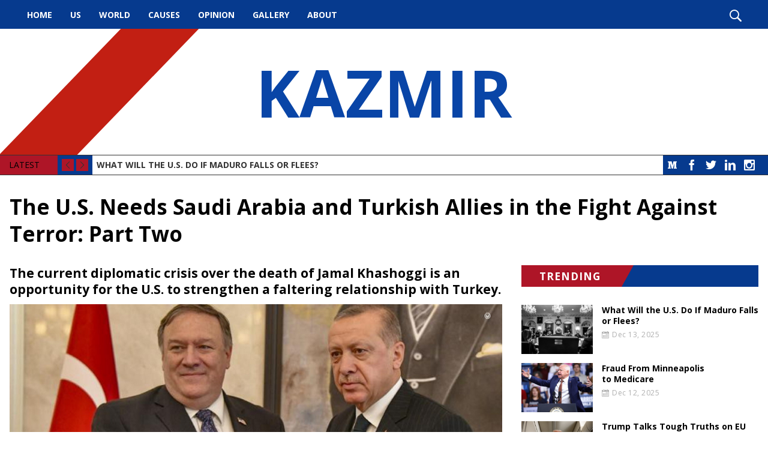

--- FILE ---
content_type: text/html; charset=UTF-8
request_url: https://kazmir.org/news/the-us-needs-saudi-arabia-and-turkish-allies-in-the-fight-against-terror-part-two-1591342483.html
body_size: 13760
content:
<!DOCTYPE html><!--[if IE 7 ]><html class="ie ie7" lang="en"> <![endif]-->
<!--[if IE 8 ]><html class="ie ie8" lang="en"> <![endif]-->
<!--[if IE 9 ]><html class="ie ie9" lang="en"> <![endif]-->
<!--[if !(IE)]><!-->
<html class="desktop" lang="en">
<!--<![endif]-->
<head>
    <title>The U.S. Needs Saudi Arabia and Turkish Allies in the Fight Against Terror: Part Two</title>            <meta charset="utf-8">
        <meta name="keywords" content="The U.S. Needs Saudi Arabia and Turkish Allies in the Fight Against Terror: Part Two" >
        <meta name="description" content="The current diplomatic crisis over the death of Jamal Khashoggi is an opportunity for the U.S. to strengthen a faltering relationship with Turkey." >
        <meta name="author" content="FlexKit" >
        <meta name="HandheldFriendly" content="True" >
        <meta name="MobileOptimized" content="480" >
        <meta name="viewport" content="width=device-width, initial-scale=1, minimum-scale=1" >
        <meta name="mobile-web-app-capable" content="yes" >
        <meta name="apple-mobile-web-app-capable" content="yes" >
        <meta name="apple-mobile-web-app-status-bar-style" content="black" >
        <meta name="apple-mobile-web-app-title" content="The U.S. Needs Saudi Arabia and Turkish Allies in the Fight Against Terror: Part Two" >
        <meta name="msapplication-TileColor" content="#9f00a7" >
        <meta name="msapplication-config" content="https://kazmir.org/themes/free-theme-news-portal-full/images/favicon/browserconfig.xml" >
        <meta name="theme-color" content="#ffffff" >            <link href="https://kazmir.org/news/the-us-needs-saudi-arabia-and-turkish-allies-in-the-fight-against-terror-part-two-1591342483.html" rel="canonical" >
        <link href="https://fonts.googleapis.com/css?family=Open+Sans:400,700&amp;subset=latin-ext" media="all" rel="stylesheet" type="text/css" >
        <link href="https://kazmir.org/tmp/1bcd719acca1fde459890b06f93cf1466db6eabe.concat.min.css" media="screen" rel="stylesheet" type="text/css" >
<script type="text/javascript" src="https://ajax.googleapis.com/ajax/libs/jquery/3.5.1/jquery.min.js"></script>
<script type="text/javascript" src="https://ajax.googleapis.com/ajax/libs/jqueryui/1.12.1/jquery-ui.min.js"></script>



        
<!-- Include head template -->

        
&#13;

<!--[if IE]><meta http-equiv="X-UA-Compatible" content="IE=edge"><![endif]-->
&#13;

&#13;

&#13;

&#13;

&#13;
&#13;

<!-- FB meta from the widget -->
&#13;

<meta property="og:title" content="The U.S. Needs Saudi Arabia and Turkish Allies in the Fight Against Terror: Part Two"/>


<meta property="og:type" content="website"/>


<meta property="og:url" content="https://kazmir.org/the-us-needs-saudi-arabia-and-turkish-allies-in-the-fight-against-terror-part-two-1591342483.html"/>


<meta property="og:image" content="https://kazmir.org/previews/the-us-needs-saudi-arabia-and-turkish-allies-in-the-fight-against-terror-part-two-1591342483.jpg"/>


<meta property="og:site_name" content="kazmir.org"/>


<meta property="og:description" content="The current diplomatic crisis over the death of Jamal Khashoggi is an opportunity for the U.S. to strengthen a faltering relationship with Turkey."/>

&#13;
&#13;

<!-- Mobile Specific Metas -->
&#13;

&#13;

&#13;

<!--[if IE]><meta http-equiv="cleartype" content="on"><![endif]-->
&#13;

&#13;

<!-- Add to homescreen for Chrome on Android -->
&#13;

&#13;
&#13;

<!-- Add to homescreen for Safari on iOS -->
&#13;

&#13;

&#13;

&#13;
&#13;

<!-- Favicons -->
&#13;

<!-- Favicon Generator => http://realfavicongenerator.net/ -->
&#13;

<!-- iOS -->
&#13;

<link rel="apple-touch-icon" sizes="180x180" href="https://kazmir.org/themes/free-theme-news-portal-full/images/favicon/apple-touch-icon.png"/>
&#13;

<link rel="icon" type="image/png" sizes="32x32" href="https://kazmir.org/themes/free-theme-news-portal-full/images/favicon/favicon-32x32.png"/>
&#13;

<link rel="icon" type="image/png" sizes="16x16" href="https://kazmir.org/themes/free-theme-news-portal-full/images/favicon/favicon-16x16.png"/>
&#13;

<link rel="manifest" href="https://kazmir.org/themes/free-theme-news-portal-full/images/favicon/site.webmanifest"/>
&#13;

<link rel="mask-icon" href="https://kazmir.org/themes/free-theme-news-portal-full/images/favicon/safari-pinned-tab.svg" color="#5bbad5"/>
&#13;

<link rel="shortcut icon" href="https://kazmir.org/themes/free-theme-news-portal-full/images/favicon/favicon.ico"/>
&#13;

&#13;

&#13;

&#13;

<!--[if IE]><link rel="shortcut icon" href=https://kazmir.org/themes/free-theme-news-portal-full/images/favicon/favicon.ico><![endif]-->
&#13;
&#13;

<!-- WEB FONTS -->
&#13;

<!-- Change the symbol '|' to '%7C' and add 'media="all"' for the W3C validator and put: rel="preload" as="font"(sometimes not working) -->
&#13;

&#13;

<!-- CSS -->
&#13;

&#13;
&#13;

<!-- HTML5shiv and selectivizr.js IE support of HTML5 elements and CSS3 pseudo-classes, attribute selectors -->
&#13;

<!--[if lte IE 9]><script src="https://kazmir.org/themes/free-theme-news-portal-full/js/system/ie-pack.min.js"></script><![endif]-->
&#13;

<!-- flexkit 1.7.4 -->

    
<!-- SeoData_Netcontent--><!-- END_SeoData_Netcontent-->
<!-- SeoData_GoogleAnalytic-->
	<script type="text/javascript">

  var _gaq = _gaq || [];
  _gaq.push(['_setAccount', 'UA-139045438-21']);
  _gaq.push(['_setDomainName', 'kazmir.org']);
  _gaq.push(['_trackPageview']);
  setTimeout("_gaq.push(['_trackEvent', '15_seconds', 'read'])",15000);
  (function() {
    var ga = document.createElement('script'); ga.type = 'text/javascript'; ga.async = true;
    ga.src = ('https:' == document.location.protocol ? 'https://ssl' : 'http://www') + '.google-analytics.com/ga.js';
    var s = document.getElementsByTagName('script')[0]; s.parentNode.insertBefore(ga, s);
  })();

</script>
<!-- END_SeoData_GoogleAnalytic-->
</head>
<body>
<!-- SeoData_Netcontent--><!-- END_SeoData_Netcontent-->
 
    <div id="fb-root"></div>
    <script>(function(d, s, id) {
        var js, fjs = d.getElementsByTagName(s)[0];
        if (d.getElementById(id)) return;
        js = d.createElement(s); js.id = id;
        js.src = 'https://connect.facebook.net/en_US/sdk.js#xfbml=1&version=v3.1&autoLogAppEvents=1';
        fjs.parentNode.insertBefore(js, fjs);
    }(document, 'script', 'facebook-jssdk'));</script>
        <!-- Container -->
        <div id="page" class="wrap">
            <!-- Include header template -->
            <header class="wrap" role="banner">
        <div id="top-bar">
            <nav id="main-menu" role="navigation" class="d-visible"><ul class="main_menu" role="menubar"><li class="category cat-1" role="none">

<a href="https://kazmir.org/" title="Political, Healthcare, Education, Law Enforcement, Human Rights News Articles  "
role="menuitem" 
    >
    Home</a>

</li><li class="category cat-2" role="none">

<a href="https://kazmir.org/latest-us-news-articles.html" title="US"
role="menuitem" 
    >
    US</a>

</li><li class="category cat-3" role="none">

<a href="https://kazmir.org/world-and-international-news-articles.html" title="World"
role="menuitem" 
    >
    World</a>

</li><li class="category cat-4" role="none">

<a href="https://kazmir.org/causes.html" title="Causes"
role="menuitem" 
    >
    Causes</a>

</li><li class="category cat-5" role="none">

<a href="https://kazmir.org/opinion.html" title="Opinion"
role="menuitem" 
    >
    Opinion</a>

</li><li class="category cat-6" role="none">

<a href="https://kazmir.org/photos-with-politicians-and-famous-people.html" title="Gallery"
role="menuitem" 
    >
    Gallery</a>

</li><li class="category cat-7" role="none">

<a href="https://kazmir.org/about.html" title="About"
role="menuitem" 
    >
    About</a>

</li></ul></nav>
            <div class="search" role="search">
                <i class="icon-search show-search"></i>
            </div>
        </div>
</header>
<div class="img-bg" style="background-image:url('')">
    
    <h1 class="logo" itemscope itemtype="http://schema.org/Organization">
        <a href="https://kazmir.org/" title="Kazmir" itemprop="url">
            <!--<img src="https://kazmir.org/plugins/widcard/system/userdata/CorporateLogo.png" alt="Political, Healthcare, Education, Law Enforcement, Human Rights News Articles" width="20" height="20" itemprop="logo">-->
            KAZMIR
            <span itemprop="name" class="hidden">Kazmir</span>
        </a>
    </h1>
</div>
<div class="wrap">
    <div class="slider">
        <div class="social-links"><a class="btn social icon medium icon-medium" target="_blank" href="https://medium.com/@munrkazmir">Medium</a>

<a class="btn social icon facebook icon-facebook" target="_blank" rel="noopener" href="https://www.facebook.com/mkazmir">Facebook</a>
<a class="btn social icon twitter icon-twitter" target="_blank" rel="noopener" href="https://twitter.com/MunrKazmir">Twitter</a>
<a class="btn social icon linkedin icon-linkedin" target="_blank" rel="noopener" href="https://www.linkedin.com/in/dr-kazmir-munr-2113857/">LinkedIn</a>
<a class="btn social icon rss icon-feed" target="_blank" href="">RSS</a>
<a class="btn social icon youtube icon-youtube" target="_blank" rel="noopener" href="">YouTube</a>
<a class="btn social icon instagram icon-instagram-old" target="_blank" rel="noopener" href="https://www.instagram.com/meirkaz/">Instagram</a></div>
        <div class="controls">
            <span>LATEST</span>
            <i class="cycle-prev icon-arrow-left"></i>
            <i class="cycle-next icon-arrow-right"></i>
        </div>
        <div class="cycle-slideshow" data-cycle-slides=".news-item" data-cycle-fx="scrollVert" data-cycle-max-z="10" data-cycle-pager=".cycle-pager" data-cycle-timeout="7000" data-cycle-next=".cycle-next" data-cycle-prev=".cycle-prev">
            <div class="news-item slide clearfix">
    <!--<div class="news-item-tags">    <a href="https://kazmir.org/news/" class="newslog-tag-filter">All</a><span>,</span>
            <a href="https://kazmir.org/news/?list=newslist&amp;tags=featured" class="newslog-tag-filter">featured</a><span>,</span>            <a href="https://kazmir.org/news/?list=newslist&amp;tags=news" class="newslog-tag-filter">news</a><span>,</span>            <a href="https://kazmir.org/news/?list=newslist&amp;tags=News+2021" class="newslog-tag-filter">News 2021</a><span>,</span>            <a href="https://kazmir.org/news/?list=newslist&amp;tags=News+2022" class="newslog-tag-filter">News 2022</a>    </div>-->
    <a class="news-item-title" href="https://kazmir.org/news/what-will-the-us-do-if-maduro-falls-or flees-1765658830.html">What Will the U.S. Do If Maduro Falls or Flees?</a>
</div><div class="news-item slide clearfix">
    <!--<div class="news-item-tags">    <a href="https://kazmir.org/news/" class="newslog-tag-filter">All</a><span>,</span>
            <a href="https://kazmir.org/news/?list=newslist&amp;tags=featured" class="newslog-tag-filter">featured</a><span>,</span>            <a href="https://kazmir.org/news/?list=newslist&amp;tags=news" class="newslog-tag-filter">news</a><span>,</span>            <a href="https://kazmir.org/news/?list=newslist&amp;tags=News+2021" class="newslog-tag-filter">News 2021</a><span>,</span>            <a href="https://kazmir.org/news/?list=newslist&amp;tags=News+2022" class="newslog-tag-filter">News 2022</a>    </div>-->
    <a class="news-item-title" href="https://kazmir.org/news/fraud-from-minneapolis-to medicare-1765580156.html">Fraud From Minneapolis to Medicare</a>
</div><div class="news-item slide clearfix">
    <!--<div class="news-item-tags">    <a href="https://kazmir.org/news/" class="newslog-tag-filter">All</a><span>,</span>
            <a href="https://kazmir.org/news/?list=newslist&amp;tags=featured" class="newslog-tag-filter">featured</a><span>,</span>            <a href="https://kazmir.org/news/?list=newslist&amp;tags=news" class="newslog-tag-filter">news</a><span>,</span>            <a href="https://kazmir.org/news/?list=newslist&amp;tags=News+2021" class="newslog-tag-filter">News 2021</a><span>,</span>            <a href="https://kazmir.org/news/?list=newslist&amp;tags=News+2022" class="newslog-tag-filter">News 2022</a>    </div>-->
    <a class="news-item-title" href="https://kazmir.org/news/trump-talks-tough-truths-on-eu-leadership-1765494429.html">Trump Talks Tough Truths on EU Leadership</a>
</div><div class="news-item slide clearfix">
    <!--<div class="news-item-tags">    <a href="https://kazmir.org/news/" class="newslog-tag-filter">All</a><span>,</span>
            <a href="https://kazmir.org/news/?list=newslist&amp;tags=featured" class="newslog-tag-filter">featured</a><span>,</span>            <a href="https://kazmir.org/news/?list=newslist&amp;tags=news" class="newslog-tag-filter">news</a><span>,</span>            <a href="https://kazmir.org/news/?list=newslist&amp;tags=News+2021" class="newslog-tag-filter">News 2021</a><span>,</span>            <a href="https://kazmir.org/news/?list=newslist&amp;tags=News+2022" class="newslog-tag-filter">News 2022</a>    </div>-->
    <a class="news-item-title" href="https://kazmir.org/news/maria-corina-machado-dreams-of-a-venezuela-after maduro-1765405312.html">Maria Corina Machado Dreams of a Venezuela After Maduro</a>
</div><div class="news-item slide clearfix">
    <!--<div class="news-item-tags">    <a href="https://kazmir.org/news/" class="newslog-tag-filter">All</a><span>,</span>
            <a href="https://kazmir.org/news/?list=newslist&amp;tags=featured" class="newslog-tag-filter">featured</a><span>,</span>            <a href="https://kazmir.org/news/?list=newslist&amp;tags=news" class="newslog-tag-filter">news</a><span>,</span>            <a href="https://kazmir.org/news/?list=newslist&amp;tags=News+2021" class="newslog-tag-filter">News 2021</a><span>,</span>            <a href="https://kazmir.org/news/?list=newslist&amp;tags=News+2022" class="newslog-tag-filter">News 2022</a>    </div>-->
    <a class="news-item-title" href="https://kazmir.org/news/blame-biden-never-blame-trump-immediately-1765315866.html">Blame Biden? Never. Blame Trump? Immediately.</a>
</div>
        </div>
    </div>
</div>
            <h1 class="grid_12 mt0px">The U.S. Needs Saudi Arabia and Turkish Allies in the Fight Against Terror: Part Two</h1>
            <!-- Content box -->
            <section class="grid_8" role="main">
                <!-- news content -->
                
                
                <article>
                    <h2>The current diplomatic crisis over the death of Jamal Khashoggi is an opportunity for the U.S. to strengthen a faltering relationship with Turkey.</h2>
                    <p><img src="https://kazmir.org/media/news/original/jamal.jpeg" alt="jamal" width="2048" height="1150" border="0" /></p>
<p style="text-align: center;"><span style="font-size: 10px;">U.S. Secretary of State Michael R. Pompeo meets with Turkish President Recep Tayyip Erdoğan in Ankara, Turkey on October 17, 2018. [State Department photo/Public Domain]</span></p>
                    <p id="4e15" class="gx hl ap by gz b ha hb hm hc hd hn he hf ho hg hh hp hi hj hq hk en" data-selectable-paragraph="">In Part One of this series, <a class="cu dw ir is it iu" target="_blank" rel="noopener" href="https://medium.com/@munrkazmir/the-u-s-needs-saudi-arabia-and-turkish-allies-in-the-fight-against-terror-21e528546570">The U.S. Needs Saudi Arabia and Turkish Allies in the Fight Against Terror</a>: <em class="iv">“Stability, prosperity and progressive ideals in the Middle East depend on maintaining cooperative partnerships with both countries throughout this current crisis and beyond.” </em>we<em class="iv"> </em>examined an overview of:</p>
<ul class="">
<li id="81d1" class="gx hl ap by gz b ha hb hm hc hd hn he hf ho hg hh hp hi hj hq hk iw ix iy" data-selectable-paragraph="">The killing of exiled Saudi journalist Jamal Khashoggi in the Saudi Arabian Consulate located within Turkey, and the ongoing investigation into who is responsible for his death.</li>
<li id="0bdc" class="gx hl ap by gz b ha iz hm hc ja hn he jb ho hg jc hp hi jd hq hk iw ix iy" data-selectable-paragraph="">Why the U.S. cannot break ties with Saudi Arabia over this diplomatic crisis; the crucial relationship between Saudi Arabia and the U.S. survived the events of 9/11 and it must survive this, too.</li>
<li id="5839" class="gx hl ap by gz b ha iz hm hc ja hn he jb ho hg jc hp hi jd hq hk iw ix iy" data-selectable-paragraph="">Saudi Crown Prince Mohammed bin Salman remains a progressive leader. Though he will never be progressive enough for western powers, he will always be too progressive for the forces of traditional Islam. He is leading an imperfect transition, against constant violent challenges from radical Islamist groups, but he still offers great hope for a peaceful and prosperous Middle East.</li>
<li id="3e88" class="gx hl ap by gz b ha iz hm hc ja hn he jb ho hg jc hp hi jd hq hk iw ix iy" data-selectable-paragraph="">Saudi Arabia is absolutely vital to fighting the forces of radical Islam, keeping Iran’s nuclear program from progressing and protecting the nation of Israel.</li>
</ul>
<h1 id="fdae" class="je jf ap by bx jg ew jh ey ji jj jk jl jm jn jo jp" data-selectable-paragraph="">Turkey’s Role &amp; Reasons</h1>
<p id="1e77" class="gx hl ap by gz b ha jq hm hc jr hn he js ho hg jt hp hi ju hq hk en" data-selectable-paragraph="">The other key player in the current crisis over the death of Jamal Khashoggi, is the nation of Turkey and its President Recep Erdogan. Since the Iraq war, relations between the U.S. and Turkey have been slowly cooling. Under Erdogan, Turkey has been steadily becoming more filled with anti-American elements including Hamas. Relations between the U.S. and Turkey have become even more stunted since the beginning of 2018, with the arrest of an American pastor on terror-charges.</p>
<h1 id="e617" class="je jf ap by bx jg ew jh ey ji jj jk jl jm jn jo jp" data-selectable-paragraph="">The Good</h1>
<p id="bb69" class="gx hl ap by gz b ha jq hm hc jr hn he js ho hg jt hp hi ju hq hk en" data-selectable-paragraph="">Credit must be given to the Turkish authorities for blowing the whistle on this terrible crime perpetrated against Jamal Khashoggi, and indeed against an international free press. Carrying out a politically motivated killing on the soil of another sovereign nation is an intolerable act and Saudi Arabia deserves the right to answer and atone for this charge.</p>
<p id="2b2c" class="gx hl ap by gz b ha hb hm hc hd hn he hf ho hg hh hp hi hj hq hk en" data-selectable-paragraph="">It is also to the credit of Turkish authorities and President Erdogan that recordings of Khashoggi’s brutal slaying were not released to the public nor widely distributed for political gain or to settle old scores between the two nations of Turkey and Saudi Arabia.</p>
<p class="gx hl ap by gz b ha hb hm hc hd hn he hf ho hg hh hp hi hj hq hk en" data-selectable-paragraph=""><img style="display: block; margin-left: auto; margin-right: auto;" src="https://kazmir.org/media/news/original/brunson.jpeg" alt="brunson" width="320" height="480" border="0" /></p>
<p class="gx hl ap by gz b ha hb hm hc hd hn he hf ho hg hh hp hi hj hq hk en" style="text-align: center;" data-selectable-paragraph=""><span style="font-size: 10px;">Secretary Michael R. Pompeo meets with Pastor Andrew Brunson at the State Department, October 23, 2018. [State Department Photo by Ron Przysucha]</span></p>
<p class="gx hl ap by gz b ha hb hm hc hd hn he hf ho hg hh hp hi hj hq hk en" style="text-align: justify;" data-selectable-paragraph=""> </p>
<p id="a7aa" class="gx hl ap by gz b ha hb hm hc hd hn he hf ho hg hh hp hi hj hq hk en" data-selectable-paragraph="">Negotiations that have been taking place between the U.S. and Turkey over the past few months have yielded an important martial agreement for joint U.S. and Turkish military patrols in Syria and the <a href="https://www.aljazeera.com/news/2018/10/profile-andrew-brunson-pastor-detained-turkey-181012074308490.html" class="cu dw ir is it iu" target="_blank" rel="noopener nofollow">release of American pastor, Andrew Brunson</a>, who was imprisoned in Turkey after being convicted on terror charges.</p>
<p class="gx hl ap by gz b ha hb hm hc hd hn he hf ho hg hh hp hi hj hq hk en" style="text-align: justify;" data-selectable-paragraph=""> </p>
<h1 id="c1ad" class="je jf ap by bx jg ew jh ey ji jj jk jl jm jn jo jp" data-selectable-paragraph="">New Opportunities, New Challenges</h1>
<p class="gx hl ap by gz b ha hb hm hc hd hn he hf ho hg hh hp hi hj hq hk en" style="text-align: justify;" data-selectable-paragraph=""> </p>
<p id="2f3b" class="gx hl ap by gz b ha jq hm hc jr hn he js ho hg jt hp hi ju hq hk en" data-selectable-paragraph="">The idea of Turkish President Recep Erdogan exposing this disturbing scandal in order to redress a terrible injustice is somewhat undermined by demands that the U.S. diplomatically placate Turkey over the Khashoggi murder by handing over exiled Turkish cleric Fethullah Gulen. On the other hand, Turkish leaders might rightly feel that the U.S. has failed to take accusations and evidence against Gulen seriously.</p>
<p class="gx hl ap by gz b ha hb hm hc hd hn he hf ho hg hh hp hi hj hq hk en" style="text-align: justify;" data-selectable-paragraph=""> </p>
<p id="a5bb" class="gx hl ap by gz b ha hb hm hc hd hn he hf ho hg hh hp hi hj hq hk en" data-selectable-paragraph="">Long a sticky point in relations between Turkey and the U.S., Gulen has been residing in the U.S. since the 1990’s. Though Turkey accuses the elderly cleric of being a terrorist who orchestrated a failed coup against Erdogan’s government in 2016, the U.S. has not cooperated with requests to hand Gulen over to Turkish authorities for trial.</p>
<p class="gx hl ap by gz b ha hb hm hc hd hn he hf ho hg hh hp hi hj hq hk en" style="text-align: justify;" data-selectable-paragraph=""> </p>
<p id="64a2" class="gx hl ap by gz b ha hb hm hc hd hn he hf ho hg hh hp hi hj hq hk en" data-selectable-paragraph="">Last Thursday, a spokesperson said the Justice Department is continuing to work with Turkey on the Gulen case, will review any new information provided and “make any decisions about extradition on the basis of the facts and relevant U.S. law.” Later clarifying, “The Justice Department has not been involved in nor aware of any discussions relating the extradition of Fethullah Gulen to the death of Jamal Khashoggi.”</p>
<p class="gx hl ap by gz b ha hb hm hc hd hn he hf ho hg hh hp hi hj hq hk en" style="text-align: justify;" data-selectable-paragraph=""> </p>
<p id="9ca3" class="gx hl ap by gz b ha hb hm hc hd hn he hf ho hg hh hp hi hj hq hk en" data-selectable-paragraph="">“We definitely see no connection between the two,” responded a Turkish official, “We want to see action on the end of the United States in terms of the extradition of Gulen. And we’re going to continue our investigation on behalf of the Khashoggi case.”</p>
<p class="gx hl ap by gz b ha hb hm hc hd hn he hf ho hg hh hp hi hj hq hk en" style="text-align: justify;" data-selectable-paragraph=""> </p>
<h1 id="f9f2" class="je jf ap by bx jg ew jh ey ji jj jk jl jm jn jo jp" data-selectable-paragraph="">Looking Forward</h1>
<p class="gx hl ap by gz b ha hb hm hc hd hn he hf ho hg hh hp hi hj hq hk en" style="text-align: justify;" data-selectable-paragraph=""> </p>
<p id="2841" class="gx hl ap by gz b ha jq hm hc jr hn he js ho hg jt hp hi ju hq hk en" data-selectable-paragraph="">With the Turkish Foreign Minister set to meet with his U.S. counterpart Mike Pompeo in Washington, D.C. to discuss ties between their two countries, the situation looks more promising for a diplomatic solution and improved relations.</p>
<p class="gx hl ap by gz b ha hb hm hc hd hn he hf ho hg hh hp hi hj hq hk en" style="text-align: justify;" data-selectable-paragraph=""> </p>
<p id="c2ac" class="gx hl ap by gz b ha hb hm hc hd hn he hf ho hg hh hp hi hj hq hk en" data-selectable-paragraph="">In the U.S. to attend the 8th Global Forum of the United Nations Alliance of Civilizations (UNAOC) on partnerships for prevention and sustaining peace, Turkish FM Mevlüt Çavuşoğlu mentioned several key issues up for debate.</p>
<p class="gx hl ap by gz b ha hb hm hc hd hn he hf ho hg hh hp hi hj hq hk en" style="text-align: justify;" data-selectable-paragraph=""> </p>
<ul class="">
<li id="6af5" class="gx hl ap by gz b ha hb hm hc hd hn he hf ho hg hh hp hi hj hq hk iw ix iy" data-selectable-paragraph="">The extradition of the U.S.-based Fethullah Terrorist Organization (FETO) leader Fethullah Gulen to face charges for a failed coup attempt in 2015 that left 251 people martyred and thousands injured in Turkey.</li>
<li id="6377" class="gx hl ap by gz b ha iz hm hc ja hn he jb ho hg jc hp hi jd hq hk iw ix iy" data-selectable-paragraph="">U.S. support for YPG/PKK which the Turkish FM called a “grave mistake’. This issue is a part of the Manbij deal between Ankara and Washington, a recently hammered out plan for joint military operations in Manbij, Syria.</li>
</ul>
<p class="gx hl ap by gz b ha hb hm hc hd hn he hf ho hg hh hp hi hj hq hk en" style="text-align: justify;" data-selectable-paragraph=""> </p>
<p id="2062" class="gx hl ap by gz b ha hb hm hc hd hn he hf ho hg hh hp hi hj hq hk en" data-selectable-paragraph="">“I think the relationship is still on a knife’s edge for a lot of reasons…[and] I don’t feel we are out of the woods,” said Alan Makovsky, a Senior Fellow at the Center for American Progress who previously dealt with Turkish affairs at the U.S. State Department.</p>
<p class="gx hl ap by gz b ha hb hm hc hd hn he hf ho hg hh hp hi hj hq hk en" style="text-align: justify;" data-selectable-paragraph=""> </p>
<p id="4332" class="gx hl ap by gz b ha hb hm hc hd hn he hf ho hg hh hp hi hj hq hk en" data-selectable-paragraph="">The stakes are critically high and the U.S. needs to get this right for many important reasons not least of which are stability, prosperity and security in the Middle East and especially, for Israel.</p>
<p class="gx hl ap by gz b ha hb hm hc hd hn he hf ho hg hh hp hi hj hq hk en" style="text-align: justify;" data-selectable-paragraph=""> </p>
<p id="f500" class="gx hl ap by gz b ha hb hm hc hd hn he hf ho hg hh hp hi hj hq hk en" data-selectable-paragraph="">Tune in for Part Three of this series:</p>
<p class="gx hl ap by gz b ha hb hm hc hd hn he hf ho hg hh hp hi hj hq hk en" style="text-align: justify;" data-selectable-paragraph=""> </p>
<h2 id="7185" class="kh jf ap by bx jg ki kj kk kl km kn ko kp kq kr ks" data-selectable-paragraph="">Hamas, Syria, Iran and Russia: Four reasons the U.S. needs Turkey</h2>
<p class="gx hl ap by gz b ha hb hm hc hd hn he hf ho hg hh hp hi hj hq hk en" style="text-align: justify;" data-selectable-paragraph=""> </p>
                </article>
                
                
            </section>
            <aside class="grid_4">
                <!--<div class="aside-box">-->
                <!--    <p class="bg h3"><span>TAG CLOUD</span></p>-->
                <!--                <a href="https://kazmir.org/news/?listall=true&amp;tags=news" class="newslog-tag-filter">news</a>
            <a href="https://kazmir.org/news/?listall=true&amp;tags=featured" class="newslog-tag-filter">featured</a>
            <a href="https://kazmir.org/news/?listall=true&amp;tags=Advocacy" class="newslog-tag-filter">Advocacy</a>
            <a href="https://kazmir.org/news/?listall=true&amp;tags=Politics" class="newslog-tag-filter">Politics</a>
            <a href="https://kazmir.org/news/?listall=true&amp;tags=Trump" class="newslog-tag-filter">Trump</a>
            <a href="https://kazmir.org/news/?listall=true&amp;tags=Republican+Party" class="newslog-tag-filter">Republican Party</a>
            <a href="https://kazmir.org/news/?listall=true&amp;tags=Election+2020" class="newslog-tag-filter">Election 2020</a>
            <a href="https://kazmir.org/news/?listall=true&amp;tags=Democrats" class="newslog-tag-filter">Democrats</a>
            <a href="https://kazmir.org/news/?listall=true&amp;tags=local" class="newslog-tag-filter">local</a>
            <a href="https://kazmir.org/news/?listall=true&amp;tags=Bernie+Sanders" class="newslog-tag-filter">Bernie Sanders</a>
            <a href="https://kazmir.org/news/?listall=true&amp;tags=Republicans" class="newslog-tag-filter">Republicans</a>
            <a href="https://kazmir.org/news/?listall=true&amp;tags=Metoo" class="newslog-tag-filter">Metoo</a>
            <a href="https://kazmir.org/news/?listall=true&amp;tags=Hollywood" class="newslog-tag-filter">Hollywood</a>
            <a href="https://kazmir.org/news/?listall=true&amp;tags=Media+Criticism" class="newslog-tag-filter">Media Criticism</a>
            <a href="https://kazmir.org/news/?listall=true&amp;tags=Impeachment" class="newslog-tag-filter">Impeachment</a>
            <a href="https://kazmir.org/news/?listall=true&amp;tags=Iran" class="newslog-tag-filter">Iran</a>
            <a href="https://kazmir.org/news/?listall=true&amp;tags=North+Korea" class="newslog-tag-filter">North Korea</a>
            <a href="https://kazmir.org/news/?listall=true&amp;tags=Foreign+Policy" class="newslog-tag-filter">Foreign Policy</a>
            <a href="https://kazmir.org/news/?listall=true&amp;tags=Anti+Semitism" class="newslog-tag-filter">Anti Semitism</a>
            <a href="https://kazmir.org/news/?listall=true&amp;tags=Labour+Party" class="newslog-tag-filter">Labour Party</a>
            <a href="https://kazmir.org/news/?listall=true&amp;tags=Christmas" class="newslog-tag-filter">Christmas</a>
            <a href="https://kazmir.org/news/?listall=true&amp;tags=White+House" class="newslog-tag-filter">White House</a>
            <a href="https://kazmir.org/news/?listall=true&amp;tags=Minimum+Wage" class="newslog-tag-filter">Minimum Wage</a>
            <a href="https://kazmir.org/news/?listall=true&amp;tags=Hillary+Clinton" class="newslog-tag-filter">Hillary Clinton</a>
            <a href="https://kazmir.org/news/?listall=true&amp;tags=Albania" class="newslog-tag-filter">Albania</a>
            <a href="https://kazmir.org/news/?listall=true&amp;tags=International" class="newslog-tag-filter">International</a>
            <a href="https://kazmir.org/news/?listall=true&amp;tags=Disaster+Response" class="newslog-tag-filter">Disaster Response</a>
            <a href="https://kazmir.org/news/?listall=true&amp;tags=Israel" class="newslog-tag-filter">Israel</a>
            <a href="https://kazmir.org/news/?listall=true&amp;tags=ISIS" class="newslog-tag-filter">ISIS</a>
            <a href="https://kazmir.org/news/?listall=true&amp;tags=Animal+Rights" class="newslog-tag-filter">Animal Rights</a>
            <a href="https://kazmir.org/news/?listall=true&amp;tags=2016+Election" class="newslog-tag-filter">2016 Election</a>
            <a href="https://kazmir.org/news/?listall=true&amp;tags=Military" class="newslog-tag-filter">Military</a>
            <a href="https://kazmir.org/news/?listall=true&amp;tags=Baseball" class="newslog-tag-filter">Baseball</a>
            <a href="https://kazmir.org/news/?listall=true&amp;tags=Democratic+Party" class="newslog-tag-filter">Democratic Party</a>
            <a href="https://kazmir.org/news/?listall=true&amp;tags=Economy" class="newslog-tag-filter">Economy</a>
            <a href="https://kazmir.org/news/?listall=true&amp;tags=BlackLivesMatter" class="newslog-tag-filter">BlackLivesMatter</a>
            <a href="https://kazmir.org/news/?listall=true&amp;tags=China" class="newslog-tag-filter">China</a>
            <a href="https://kazmir.org/news/?listall=true&amp;tags=Democracy" class="newslog-tag-filter">Democracy</a>
            <a href="https://kazmir.org/news/?listall=true&amp;tags=Hong+Kong" class="newslog-tag-filter">Hong Kong</a>
            <a href="https://kazmir.org/news/?listall=true&amp;tags=Gun+Violence" class="newslog-tag-filter">Gun Violence</a>
            <a href="https://kazmir.org/news/?listall=true&amp;tags=Movies" class="newslog-tag-filter">Movies</a>
            <a href="https://kazmir.org/news/?listall=true&amp;tags=Media" class="newslog-tag-filter">Media</a>
            <a href="https://kazmir.org/news/?listall=true&amp;tags=Communism" class="newslog-tag-filter">Communism</a>
            <a href="https://kazmir.org/news/?listall=true&amp;tags=Socialism" class="newslog-tag-filter">Socialism</a>
            <a href="https://kazmir.org/news/?listall=true&amp;tags=Guns" class="newslog-tag-filter">Guns</a>
            <a href="https://kazmir.org/news/?listall=true&amp;tags=Violence" class="newslog-tag-filter">Violence</a>
            <a href="https://kazmir.org/news/?listall=true&amp;tags=World" class="newslog-tag-filter">World</a>
            <a href="https://kazmir.org/news/?listall=true&amp;tags=NFL" class="newslog-tag-filter">NFL</a>
            <a href="https://kazmir.org/news/?listall=true&amp;tags=Social+Justice" class="newslog-tag-filter">Social Justice</a>
            <a href="https://kazmir.org/news/?listall=true&amp;tags=Jewish" class="newslog-tag-filter">Jewish</a>
            <a href="https://kazmir.org/news/?listall=true&amp;tags=Immigration" class="newslog-tag-filter">Immigration</a>
            <a href="https://kazmir.org/news/?listall=true&amp;tags=Crime" class="newslog-tag-filter">Crime</a>
            <a href="https://kazmir.org/news/?listall=true&amp;tags=Violence+Against+Women" class="newslog-tag-filter">Violence Against Women</a>
            <a href="https://kazmir.org/news/?listall=true&amp;tags=Trade" class="newslog-tag-filter">Trade</a>
            <a href="https://kazmir.org/news/?listall=true&amp;tags=Climate+Change" class="newslog-tag-filter">Climate Change</a>
            <a href="https://kazmir.org/news/?listall=true&amp;tags=Environment" class="newslog-tag-filter">Environment</a>
            <a href="https://kazmir.org/news/?listall=true&amp;tags=Venezuela" class="newslog-tag-filter">Venezuela</a>
            <a href="https://kazmir.org/news/?listall=true&amp;tags=Turkey" class="newslog-tag-filter">Turkey</a>
            <a href="https://kazmir.org/news/?listall=true&amp;tags=Russia" class="newslog-tag-filter">Russia</a>
            <a href="https://kazmir.org/news/?listall=true&amp;tags=Middle+East" class="newslog-tag-filter">Middle East</a>
            <a href="https://kazmir.org/news/?listall=true&amp;tags=Technology" class="newslog-tag-filter">Technology</a>
            <a href="https://kazmir.org/news/?listall=true&amp;tags=Criminal+Justice+Reform" class="newslog-tag-filter">Criminal Justice Reform</a>
            <a href="https://kazmir.org/news/?listall=true&amp;tags=Nato" class="newslog-tag-filter">Nato</a>
            <a href="https://kazmir.org/news/?listall=true&amp;tags=Elections" class="newslog-tag-filter">Elections</a>
            <a href="https://kazmir.org/news/?listall=true&amp;tags=Palestine" class="newslog-tag-filter">Palestine</a>
            <a href="https://kazmir.org/news/?listall=true&amp;tags=Donald+Trump" class="newslog-tag-filter">Donald Trump</a>
            <a href="https://kazmir.org/news/?listall=true&amp;tags=Activism" class="newslog-tag-filter">Activism</a>
            <a href="https://kazmir.org/news/?listall=true&amp;tags=Social+Media" class="newslog-tag-filter">Social Media</a>
            <a href="https://kazmir.org/news/?listall=true&amp;tags=Facebook" class="newslog-tag-filter">Facebook</a>
            <a href="https://kazmir.org/news/?listall=true&amp;tags=AI" class="newslog-tag-filter">AI</a>
            <a href="https://kazmir.org/news/?listall=true&amp;tags=Feminism" class="newslog-tag-filter">Feminism</a>
            <a href="https://kazmir.org/news/?listall=true&amp;tags=Domestic+Violence" class="newslog-tag-filter">Domestic Violence</a>
            <a href="https://kazmir.org/news/?listall=true&amp;tags=War" class="newslog-tag-filter">War</a>
            <a href="https://kazmir.org/news/?listall=true&amp;tags=History" class="newslog-tag-filter">History</a>
            <a href="https://kazmir.org/news/?listall=true&amp;tags=World+War+II" class="newslog-tag-filter">World War II</a>
            <a href="https://kazmir.org/news/?listall=true&amp;tags=Human+Rights" class="newslog-tag-filter">Human Rights</a>
            <a href="https://kazmir.org/news/?listall=true&amp;tags=Abortion" class="newslog-tag-filter">Abortion</a>
            <a href="https://kazmir.org/news/?listall=true&amp;tags=Books" class="newslog-tag-filter">Books</a>
            <a href="https://kazmir.org/news/?listall=true&amp;tags=Death+Penalty" class="newslog-tag-filter">Death Penalty</a>
            <a href="https://kazmir.org/news/?listall=true&amp;tags=LGBT+Rights" class="newslog-tag-filter">LGBT Rights</a>
            <a href="https://kazmir.org/news/?listall=true&amp;tags=Brexit" class="newslog-tag-filter">Brexit</a>
            <a href="https://kazmir.org/news/?listall=true&amp;tags=European+Union" class="newslog-tag-filter">European Union</a>
            <a href="https://kazmir.org/news/?listall=true&amp;tags=Memorial+Day" class="newslog-tag-filter">Memorial Day</a>
            <a href="https://kazmir.org/news/?listall=true&amp;tags=Pop+Culture" class="newslog-tag-filter">Pop Culture</a>
            <a href="https://kazmir.org/news/?listall=true&amp;tags=Celebrity" class="newslog-tag-filter">Celebrity</a>
            <a href="https://kazmir.org/news/?listall=true&amp;tags=Music" class="newslog-tag-filter">Music</a>
            <a href="https://kazmir.org/news/?listall=true&amp;tags=Entertainment" class="newslog-tag-filter">Entertainment</a>
            <a href="https://kazmir.org/news/?listall=true&amp;tags=Tesla" class="newslog-tag-filter">Tesla</a>
            <a href="https://kazmir.org/news/?listall=true&amp;tags=Taxes" class="newslog-tag-filter">Taxes</a>
            <a href="https://kazmir.org/news/?listall=true&amp;tags=Inequality" class="newslog-tag-filter">Inequality</a>
            <a href="https://kazmir.org/news/?listall=true&amp;tags=Drug+Addiction" class="newslog-tag-filter">Drug Addiction</a>
            <a href="https://kazmir.org/news/?listall=true&amp;tags=Religious+Freedom" class="newslog-tag-filter">Religious Freedom</a>
            <a href="https://kazmir.org/news/?listall=true&amp;tags=Pakistan" class="newslog-tag-filter">Pakistan</a>
            <a href="https://kazmir.org/news/?listall=true&amp;tags=Religion" class="newslog-tag-filter">Religion</a>
            <a href="https://kazmir.org/news/?listall=true&amp;tags=Democratic+Socialism" class="newslog-tag-filter">Democratic Socialism</a>
            <a href="https://kazmir.org/news/?listall=true&amp;tags=Capitalism" class="newslog-tag-filter">Capitalism</a>
            <a href="https://kazmir.org/news/?listall=true&amp;tags=Journalism" class="newslog-tag-filter">Journalism</a>
            <a href="https://kazmir.org/news/?listall=true&amp;tags=Fake+News" class="newslog-tag-filter">Fake News</a>
            <a href="https://kazmir.org/news/?listall=true&amp;tags=Womens+Rights" class="newslog-tag-filter">Womens Rights</a>
            <a href="https://kazmir.org/news/?listall=true&amp;tags=Iran+Deal" class="newslog-tag-filter">Iran Deal</a>
            <a href="https://kazmir.org/news/?listall=true&amp;tags=Nuclear+Weapons" class="newslog-tag-filter">Nuclear Weapons</a>
            <a href="https://kazmir.org/news/?listall=true&amp;tags=North+Korea" class="newslog-tag-filter">North Korea</a>
            <a href="https://kazmir.org/news/?listall=true&amp;tags=Privacy" class="newslog-tag-filter">Privacy</a>
            <a href="https://kazmir.org/news/?listall=true&amp;tags=Law" class="newslog-tag-filter">Law</a>
            <a href="https://kazmir.org/news/?listall=true&amp;tags=Tech" class="newslog-tag-filter">Tech</a>
            <a href="https://kazmir.org/news/?listall=true&amp;tags=Islamophobia" class="newslog-tag-filter">Islamophobia</a>
            <a href="https://kazmir.org/news/?listall=true&amp;tags=Mass+Shootings" class="newslog-tag-filter">Mass Shootings</a>
            <a href="https://kazmir.org/news/?listall=true&amp;tags=Putin" class="newslog-tag-filter">Putin</a>
            <a href="https://kazmir.org/news/?listall=true&amp;tags=Conspiracy+Theories" class="newslog-tag-filter">Conspiracy Theories</a>
            <a href="https://kazmir.org/news/?listall=true&amp;tags=Trump+Administration" class="newslog-tag-filter">Trump Administration</a>
            <a href="https://kazmir.org/news/?listall=true&amp;tags=Foreign+Policy" class="newslog-tag-filter">Foreign Policy</a>
            <a href="https://kazmir.org/news/?listall=true&amp;tags=Wikileaks" class="newslog-tag-filter">Wikileaks</a>
            <a href="https://kazmir.org/news/?listall=true&amp;tags=Internet+of+Things" class="newslog-tag-filter">Internet of Things</a>
            <a href="https://kazmir.org/news/?listall=true&amp;tags=US+Politics" class="newslog-tag-filter">US Politics</a>
            <a href="https://kazmir.org/news/?listall=true&amp;tags=2020+Presidential+Race" class="newslog-tag-filter">2020 Presidential Race</a>
            <a href="https://kazmir.org/news/?listall=true&amp;tags=Sexism" class="newslog-tag-filter">Sexism</a>
            <a href="https://kazmir.org/news/?listall=true&amp;tags=Free+Speech" class="newslog-tag-filter">Free Speech</a>
            <a href="https://kazmir.org/news/?listall=true&amp;tags=Television" class="newslog-tag-filter">Television</a>
            <a href="https://kazmir.org/news/?listall=true&amp;tags=Peace" class="newslog-tag-filter">Peace</a>
            <a href="https://kazmir.org/news/?listall=true&amp;tags=South+Korea" class="newslog-tag-filter">South Korea</a>
            <a href="https://kazmir.org/news/?listall=true&amp;tags=Censorship" class="newslog-tag-filter">Censorship</a>
            <a href="https://kazmir.org/news/?listall=true&amp;tags=Globalization" class="newslog-tag-filter">Globalization</a>
            <a href="https://kazmir.org/news/?listall=true&amp;tags=Latin+America" class="newslog-tag-filter">Latin America</a>
            <a href="https://kazmir.org/news/?listall=true&amp;tags=Israeli+Startups" class="newslog-tag-filter">Israeli Startups</a>
            <a href="https://kazmir.org/news/?listall=true&amp;tags=Virtual+reality" class="newslog-tag-filter">Virtual reality</a>
            <a href="https://kazmir.org/news/?listall=true&amp;tags=Augmented+Reality" class="newslog-tag-filter">Augmented Reality</a>
            <a href="https://kazmir.org/news/?listall=true&amp;tags=IoT" class="newslog-tag-filter">IoT</a>
            <a href="https://kazmir.org/news/?listall=true&amp;tags=Science" class="newslog-tag-filter">Science</a>
            <a href="https://kazmir.org/news/?listall=true&amp;tags=Technology+News" class="newslog-tag-filter">Technology News</a>
            <a href="https://kazmir.org/news/?listall=true&amp;tags=Future+Technology" class="newslog-tag-filter">Future Technology</a>
            <a href="https://kazmir.org/news/?listall=true&amp;tags=Corporate+Culture" class="newslog-tag-filter">Corporate Culture</a>
            <a href="https://kazmir.org/news/?listall=true&amp;tags=Innovation" class="newslog-tag-filter">Innovation</a>
            <a href="https://kazmir.org/news/?listall=true&amp;tags=Medicare" class="newslog-tag-filter">Medicare</a>
            <a href="https://kazmir.org/news/?listall=true&amp;tags=Healthcare" class="newslog-tag-filter">Healthcare</a>
            <a href="https://kazmir.org/news/?listall=true&amp;tags=Opioids" class="newslog-tag-filter">Opioids</a>
            <a href="https://kazmir.org/news/?listall=true&amp;tags=New+Jersey" class="newslog-tag-filter">New Jersey</a>
            <a href="https://kazmir.org/news/?listall=true&amp;tags=Phil+Murphy" class="newslog-tag-filter">Phil Murphy</a>
            <a href="https://kazmir.org/news/?listall=true&amp;tags=Amazon" class="newslog-tag-filter">Amazon</a>
            <a href="https://kazmir.org/news/?listall=true&amp;tags=House+Of+Representatives" class="newslog-tag-filter">House Of Representatives</a>
            <a href="https://kazmir.org/news/?listall=true&amp;tags=Asia+Bibi" class="newslog-tag-filter">Asia Bibi</a>
            <a href="https://kazmir.org/news/?listall=true&amp;tags=Blasphemy" class="newslog-tag-filter">Blasphemy</a>
            <a href="https://kazmir.org/news/?listall=true&amp;tags=Pakistan" class="newslog-tag-filter">Pakistan</a>
            <a href="https://kazmir.org/news/?listall=true&amp;tags=Holocaust" class="newslog-tag-filter">Holocaust</a>
            <a href="https://kazmir.org/news/?listall=true&amp;tags=Ukraine" class="newslog-tag-filter">Ukraine</a>
            <a href="https://kazmir.org/news/?listall=true&amp;tags=Foreign+Affairs" class="newslog-tag-filter">Foreign Affairs</a>
            <a href="https://kazmir.org/news/?listall=true&amp;tags=Economics" class="newslog-tag-filter">Economics</a>
            <a href="https://kazmir.org/news/?listall=true&amp;tags=Investment" class="newslog-tag-filter">Investment</a>
            <a href="https://kazmir.org/news/?listall=true&amp;tags=State+Of+The+Union" class="newslog-tag-filter">State Of The Union</a>
            <a href="https://kazmir.org/news/?listall=true&amp;tags=Political+Correctness" class="newslog-tag-filter">Political Correctness</a>
            <a href="https://kazmir.org/news/?listall=true&amp;tags=Colin+Kaepernick" class="newslog-tag-filter">Colin Kaepernick</a>
            <a href="https://kazmir.org/news/?listall=true&amp;tags=Medicine" class="newslog-tag-filter">Medicine</a>
            <a href="https://kazmir.org/news/?listall=true&amp;tags=Immigration+Reform" class="newslog-tag-filter">Immigration Reform</a>
            <a href="https://kazmir.org/news/?listall=true&amp;tags=2020" class="newslog-tag-filter">2020</a>
            <a href="https://kazmir.org/news/?listall=true&amp;tags=Comedy" class="newslog-tag-filter">Comedy</a>
            <a href="https://kazmir.org/news/?listall=true&amp;tags=Covington+Catholic" class="newslog-tag-filter">Covington Catholic</a>
            <a href="https://kazmir.org/news/?listall=true&amp;tags=White+Privilege" class="newslog-tag-filter">White Privilege</a>
            <a href="https://kazmir.org/news/?listall=true&amp;tags=Environmental+Issues" class="newslog-tag-filter">Environmental Issues</a>
            <a href="https://kazmir.org/news/?listall=true&amp;tags=Colonialism" class="newslog-tag-filter">Colonialism</a>
            <a href="https://kazmir.org/news/?listall=true&amp;tags=Media+Bias" class="newslog-tag-filter">Media Bias</a>
            <a href="https://kazmir.org/news/?listall=true&amp;tags=Racism" class="newslog-tag-filter">Racism</a>
            <a href="https://kazmir.org/news/?listall=true&amp;tags=Martin+Luther+King" class="newslog-tag-filter">Martin Luther King</a>
            <a href="https://kazmir.org/news/?listall=true&amp;tags=Obama" class="newslog-tag-filter">Obama</a>
            <a href="https://kazmir.org/news/?listall=true&amp;tags=Advertising" class="newslog-tag-filter">Advertising</a>
            <a href="https://kazmir.org/news/?listall=true&amp;tags=Liberal+Democrats" class="newslog-tag-filter">Liberal Democrats</a>
            <a href="https://kazmir.org/news/?listall=true&amp;tags=House+Democrats" class="newslog-tag-filter">House Democrats</a>
            <a href="https://kazmir.org/news/?listall=true&amp;tags=Diversity" class="newslog-tag-filter">Diversity</a>
            <a href="https://kazmir.org/news/?listall=true&amp;tags=Elizabeth+Warren" class="newslog-tag-filter">Elizabeth Warren</a>
            <a href="https://kazmir.org/news/?listall=true&amp;tags=Womens+March" class="newslog-tag-filter">Womens March</a>
            <a href="https://kazmir.org/news/?listall=true&amp;tags=Prison+Reform" class="newslog-tag-filter">Prison Reform</a>
            <a href="https://kazmir.org/news/?listall=true&amp;tags=Homeless" class="newslog-tag-filter">Homeless</a>
            <a href="https://kazmir.org/news/?listall=true&amp;tags=Poverty" class="newslog-tag-filter">Poverty</a>
            <a href="https://kazmir.org/news/?listall=true&amp;tags=Homelessness" class="newslog-tag-filter">Homelessness</a>
            <a href="https://kazmir.org/news/?listall=true&amp;tags=Fraud" class="newslog-tag-filter">Fraud</a>
            <a href="https://kazmir.org/news/?listall=true&amp;tags=Senate" class="newslog-tag-filter">Senate</a>
            <a href="https://kazmir.org/news/?listall=true&amp;tags=Midterms" class="newslog-tag-filter">Midterms</a>
            <a href="https://kazmir.org/news/?listall=true&amp;tags=Us+Economy" class="newslog-tag-filter">Us Economy</a>
            <a href="https://kazmir.org/news/?listall=true&amp;tags=Jewish+Community" class="newslog-tag-filter">Jewish Community</a>
            <a href="https://kazmir.org/news/?listall=true&amp;tags=G20" class="newslog-tag-filter">G20</a>
            <a href="https://kazmir.org/news/?listall=true&amp;tags=Trade+Agreement" class="newslog-tag-filter">Trade Agreement</a>
            <a href="https://kazmir.org/news/?listall=true&amp;tags=Saudi+Arabia" class="newslog-tag-filter">Saudi Arabia</a>
            <a href="https://kazmir.org/news/?listall=true&amp;tags=Congress" class="newslog-tag-filter">Congress</a>
            <a href="https://kazmir.org/news/?listall=true&amp;tags=Technews" class="newslog-tag-filter">Technews</a>
            <a href="https://kazmir.org/news/?listall=true&amp;tags=Immigration+Reform" class="newslog-tag-filter">Immigration Reform</a>
            <a href="https://kazmir.org/news/?listall=true&amp;tags=Immigrants" class="newslog-tag-filter">Immigrants</a>
            <a href="https://kazmir.org/news/?listall=true&amp;tags=War+On+Terror" class="newslog-tag-filter">War On Terror</a>
            <a href="https://kazmir.org/news/?listall=true&amp;tags=President+Trump" class="newslog-tag-filter">President Trump</a>
            <a href="https://kazmir.org/news/?listall=true&amp;tags=Cybersecurity" class="newslog-tag-filter">Cybersecurity</a>
            <a href="https://kazmir.org/news/?listall=true&amp;tags=Election+2018" class="newslog-tag-filter">Election 2018</a>
            <a href="https://kazmir.org/news/?listall=true&amp;tags=Virtue+Signalling" class="newslog-tag-filter">Virtue Signalling</a>
            <a href="https://kazmir.org/news/?listall=true&amp;tags=Virtue+Signaling" class="newslog-tag-filter">Virtue Signaling</a>
            <a href="https://kazmir.org/news/?listall=true&amp;tags=Voting+Theory" class="newslog-tag-filter">Voting Theory</a>
            <a href="https://kazmir.org/news/?listall=true&amp;tags=Voting+Rights" class="newslog-tag-filter">Voting Rights</a>
            <a href="https://kazmir.org/news/?listall=true&amp;tags=Louis+Farrakhan" class="newslog-tag-filter">Louis Farrakhan</a>
            <a href="https://kazmir.org/news/?listall=true&amp;tags=Farrakhan" class="newslog-tag-filter">Farrakhan</a>
            <a href="https://kazmir.org/news/?listall=true&amp;tags=Broward+County" class="newslog-tag-filter">Broward County</a>
            <a href="https://kazmir.org/news/?listall=true&amp;tags=Election+Fraud" class="newslog-tag-filter">Election Fraud</a>
            <a href="https://kazmir.org/news/?listall=true&amp;tags=Health+Care+Reform" class="newslog-tag-filter">Health Care Reform</a>
            <a href="https://kazmir.org/news/?listall=true&amp;tags=Affordable+Care+Act" class="newslog-tag-filter">Affordable Care Act</a>
            <a href="https://kazmir.org/news/?listall=true&amp;tags=Speeches" class="newslog-tag-filter">Speeches</a>
            <a href="https://kazmir.org/news/?listall=true&amp;tags=US" class="newslog-tag-filter">US</a>
            <a href="https://kazmir.org/news/?listall=true&amp;tags=Joe+Biden" class="newslog-tag-filter">Joe Biden</a>
            <a href="https://kazmir.org/news/?listall=true&amp;tags=Biden" class="newslog-tag-filter">Biden</a>
            <a href="https://kazmir.org/news/?listall=true&amp;tags=Covid+19" class="newslog-tag-filter">Covid 19</a>
            <a href="https://kazmir.org/news/?listall=true&amp;tags=Clinton" class="newslog-tag-filter">Clinton</a>
            <a href="https://kazmir.org/news/?listall=true&amp;tags=Gardening" class="newslog-tag-filter">Gardening</a>
            <a href="https://kazmir.org/news/?listall=true&amp;tags=Riots" class="newslog-tag-filter">Riots</a>
            <a href="https://kazmir.org/news/?listall=true&amp;tags=Opinion" class="newslog-tag-filter">Opinion</a>
            <a href="https://kazmir.org/news/?listall=true&amp;tags=New+York" class="newslog-tag-filter">New York</a>
            <a href="https://kazmir.org/news/?listall=true&amp;tags=News+2021" class="newslog-tag-filter">News 2021</a>
            <a href="https://kazmir.org/news/?listall=true&amp;tags=Protests" class="newslog-tag-filter">Protests</a>
            <a href="https://kazmir.org/news/?listall=true&amp;tags=Real+Estate" class="newslog-tag-filter">Real Estate</a>
            <a href="https://kazmir.org/news/?listall=true&amp;tags=Al-Qaeda" class="newslog-tag-filter">Al-Qaeda</a>
            <a href="https://kazmir.org/news/?listall=true&amp;tags=Kazmir" class="newslog-tag-filter">Kazmir</a>
            <a href="https://kazmir.org/news/?listall=true&amp;tags=Super+Bowl" class="newslog-tag-filter">Super Bowl</a>
            <a href="https://kazmir.org/news/?listall=true&amp;tags=Black+History+Month" class="newslog-tag-filter">Black History Month</a>
            <a href="https://kazmir.org/news/?listall=true&amp;tags=Afghanistan" class="newslog-tag-filter">Afghanistan</a>
            <a href="https://kazmir.org/news/?listall=true&amp;tags=Human+Traficking" class="newslog-tag-filter">Human Traficking</a>
            <a href="https://kazmir.org/news/?listall=true&amp;tags=basketball" class="newslog-tag-filter">basketball</a>
            <a href="https://kazmir.org/news/?listall=true&amp;tags=Hamas" class="newslog-tag-filter">Hamas</a>
            <a href="https://kazmir.org/news/?listall=true&amp;tags=Art" class="newslog-tag-filter">Art</a>
            <a href="https://kazmir.org/news/?listall=true&amp;tags=Climate" class="newslog-tag-filter">Climate</a>
            <a href="https://kazmir.org/news/?listall=true&amp;tags=France" class="newslog-tag-filter">France</a>
            <a href="https://kazmir.org/news/?listall=true&amp;tags=FBI" class="newslog-tag-filter">FBI</a>
            <a href="https://kazmir.org/news/?listall=true&amp;tags=space" class="newslog-tag-filter">space</a>
            <a href="https://kazmir.org/news/?listall=true&amp;tags=News+2022" class="newslog-tag-filter">News 2022</a>
    -->
                <!--</div>-->
                
                <div class="aside-box">
                    <p class="bg h3"><span>Trending</span></p>
                    <strong><span style="font-weight: 400;"><div class="news-item simple clearfix">

    <a class="news-item-image" href="https://kazmir.org/news/what-will-the-us-do-if-maduro-falls-or flees-1765658830.html">
        <img src="https://kazmir.org/previews/crop/360x250/what-will-the-us-do-if-maduro-falls-or flees-1765658830.jpg" alt="What Will the U.S. Do If Maduro Falls or&nbsp;Flees?"/>
    </a>
    <!--<div class="news-item-tags">    <a href="https://kazmir.org/news/" class="newslog-tag-filter">All</a><span>,</span>
            <a href="https://kazmir.org/news/?list=newslist&amp;tags=featured" class="newslog-tag-filter">featured</a><span>,</span>            <a href="https://kazmir.org/news/?list=newslist&amp;tags=news" class="newslog-tag-filter">news</a><span>,</span>            <a href="https://kazmir.org/news/?list=newslist&amp;tags=News+2021" class="newslog-tag-filter">News 2021</a><span>,</span>            <a href="https://kazmir.org/news/?list=newslist&amp;tags=News+2022" class="newslog-tag-filter">News 2022</a>    </div>-->
    <a class="news-item-title" href="https://kazmir.org/news/what-will-the-us-do-if-maduro-falls-or flees-1765658830.html">What Will the U.S. Do If Maduro Falls or Flees?</a>
    <time class="news-item-date icon-calendar2"  datetime="2025-12-13">Dec 13, 2025</time>

</div><div class="news-item simple clearfix">

    <a class="news-item-image" href="https://kazmir.org/news/fraud-from-minneapolis-to medicare-1765580156.html">
        <img src="https://kazmir.org/previews/crop/360x250/fraud-from-minneapolis-to medicare-1765580156.jpg" alt="Fraud From Minneapolis to&nbsp;Medicare"/>
    </a>
    <!--<div class="news-item-tags">    <a href="https://kazmir.org/news/" class="newslog-tag-filter">All</a><span>,</span>
            <a href="https://kazmir.org/news/?list=newslist&amp;tags=featured" class="newslog-tag-filter">featured</a><span>,</span>            <a href="https://kazmir.org/news/?list=newslist&amp;tags=news" class="newslog-tag-filter">news</a><span>,</span>            <a href="https://kazmir.org/news/?list=newslist&amp;tags=News+2021" class="newslog-tag-filter">News 2021</a><span>,</span>            <a href="https://kazmir.org/news/?list=newslist&amp;tags=News+2022" class="newslog-tag-filter">News 2022</a>    </div>-->
    <a class="news-item-title" href="https://kazmir.org/news/fraud-from-minneapolis-to medicare-1765580156.html">Fraud From Minneapolis to Medicare</a>
    <time class="news-item-date icon-calendar2"  datetime="2025-12-12">Dec 12, 2025</time>

</div><div class="news-item simple clearfix">

    <a class="news-item-image" href="https://kazmir.org/news/trump-talks-tough-truths-on-eu-leadership-1765494429.html">
        <img src="https://kazmir.org/previews/crop/360x250/trump-talks-tough-truths-on-eu-leadership-1765494429.jpg" alt="Trump Talks Tough Truths on EU Leadership"/>
    </a>
    <!--<div class="news-item-tags">    <a href="https://kazmir.org/news/" class="newslog-tag-filter">All</a><span>,</span>
            <a href="https://kazmir.org/news/?list=newslist&amp;tags=featured" class="newslog-tag-filter">featured</a><span>,</span>            <a href="https://kazmir.org/news/?list=newslist&amp;tags=news" class="newslog-tag-filter">news</a><span>,</span>            <a href="https://kazmir.org/news/?list=newslist&amp;tags=News+2021" class="newslog-tag-filter">News 2021</a><span>,</span>            <a href="https://kazmir.org/news/?list=newslist&amp;tags=News+2022" class="newslog-tag-filter">News 2022</a>    </div>-->
    <a class="news-item-title" href="https://kazmir.org/news/trump-talks-tough-truths-on-eu-leadership-1765494429.html">Trump Talks Tough Truths on EU Leadership</a>
    <time class="news-item-date icon-calendar2"  datetime="2025-12-11">Dec 11, 2025</time>

</div></span><span style="font-weight: 400;"><br /></span></strong>
                </div>
                
            </aside>
        </div>
<!-- Footer -->
<!-- Include Footer template -->
 <footer class="wrap" role="contentinfo">
<div class="container">
     <div class="footer-box grid_6 t-grid_2">
        <p class="bg h4"><span>About</span></p>
        <p class="bg-color">Dr. Munr Kazmir is a doctor, businessman, entrepreneur, and<br />philanthropist. His accomplishments range from dedicated CEO<br />to avid supporter of human rights and education throughout the world.</p>
    </div>
    <div class="footer-box grid_6 t-grid_2">
        <p class="bg h4"><span>Sitemap</span></p>
        <ul class="static_menu">
	                                        <li>
                                                                        <a href="https://kazmir.org/contact-us.html" ><span>Contact Us</span></a>
                                    </li>

	</ul>

        <ul class="main_menu" role="menubar">
                <li class="category cat-1" role="none">
                                                                                                                                                                            <a title="Political, Healthcare, Education, Law Enforcement, Human Rights News Articles  " href="https://kazmir.org/"  role="menuitem">Home</a>
                                                </li>
            <li class="category cat-2" role="none">
                                                                                                                                                <a href="https://kazmir.org/latest-us-news-articles.html"  role="menuitem">US</a>
                                                </li>
            <li class="category cat-3" role="none">
                                                                                                                                                <a href="https://kazmir.org/world-and-international-news-articles.html"  role="menuitem">World</a>
                                                </li>
            <li class="category cat-4" role="none">
                                                                                                                                                <a href="https://kazmir.org/causes.html"  role="menuitem">Causes</a>
                                                </li>
            <li class="category cat-5" role="none">
                                                                                                                                                <a href="https://kazmir.org/opinion.html"  role="menuitem">Opinion</a>
                                                </li>
            <li class="category cat-6" role="none">
                                                                                                                                                <a href="https://kazmir.org/photos-with-politicians-and-famous-people.html"  role="menuitem">Gallery</a>
                                                </li>
            <li class="category cat-7" role="none">
                                                                                                                                                <a href="https://kazmir.org/about.html"  role="menuitem">About</a>
                                                </li>
    </ul>

    </div>
</div>
<div class="grid_12 text-center">Last updated: <span id="current-date"></span></div>
    <!-- Footer info -->
    <div class="grid_12"></div>
    <form id="search-form" class="search-form" action="https://kazmir.org/search-results.html"
      method="get">
    <label for="search" class="hidden required">search</label>
    <span class="search-block-element">
        
<input type="text" name="search" id="search" value="" class="search-input" aria-label="search">    </span>
            <button type="submit">Search</button>
</form>

</footer>
<script>
document.getElementById("current-date").innerHTML = formatAMPM();
function formatAMPM() {
var d = new Date(),
   months = ["January", "February", "March", "April", "May", "June", "July",  "August", "September", "October", "November", "December"],
    days = ["Sunday", "Monday", "Tuesday", "Wednesday ", "Thursday", "Friday", "Saturday"];
    return days[d.getDay()]+', '+months[d.getMonth()]+' '+d.getDate()+', '+d.getFullYear();
}
</script>
<!-- Include mobile elements template -->
<!-- Top bar for mobile, with button show/hide menu -->
<div class="mobile-bar top clearfix">
    <span class="btn icon-menu" data-refer="main"></span>
    <span class="title">The U.S. Needs Saudi Arabia and Turkish Allies in the Fight Against Terror: Part Two</span>
<!--    <span class="btn icon-search" data-refer="drop"></span>-->
</div>

<aside class="m-menu left" data-el="main">
    <ul class="main_menu" role="menubar"><li class="category cat-1" role="none">

<a href="https://kazmir.org/" title="Political, Healthcare, Education, Law Enforcement, Human Rights News Articles  "
role="menuitem" 
    >
    Home</a>

</li><li class="category cat-2" role="none">

<a href="https://kazmir.org/latest-us-news-articles.html" title="US"
role="menuitem" 
    >
    US</a>

</li><li class="category cat-3" role="none">

<a href="https://kazmir.org/world-and-international-news-articles.html" title="World"
role="menuitem" 
    >
    World</a>

</li><li class="category cat-4" role="none">

<a href="https://kazmir.org/causes.html" title="Causes"
role="menuitem" 
    >
    Causes</a>

</li><li class="category cat-5" role="none">

<a href="https://kazmir.org/opinion.html" title="Opinion"
role="menuitem" 
    >
    Opinion</a>

</li><li class="category cat-6" role="none">

<a href="https://kazmir.org/photos-with-politicians-and-famous-people.html" title="Gallery"
role="menuitem" 
    >
    Gallery</a>

</li><li class="category cat-7" role="none">

<a href="https://kazmir.org/about.html" title="About"
role="menuitem" 
    >
    About</a>

</li></ul>
</aside>
<!--<aside class="m-menu dropdown right top" data-el="drop">-->
<!--    <form id="search-form" class="search-form" action="https://kazmir.org/search-results.html"
      method="get">
    <label for="search" class="hidden required">search</label>
    <span class="search-block-element">
        
<input type="text" name="search" id="search" value="" class="search-input" aria-label="search">    </span>
            <button type="submit">Search</button>
</form>
-->
<!--</aside>-->

<!-- Bottom bar for mobile, with button show/hide menu -->
<div class="mobile-bar bottom clearfix">
    <div class="_column_5 margin-none one-line large">
        <!-- Include social share link -->
        <a class="btn social icon medium icon-medium" target="_blank" href="https://medium.com/@munrkazmir">Medium</a>

<a class="btn social icon facebook icon-facebook" target="_blank" rel="noopener" href="https://www.facebook.com/mkazmir">Facebook</a>
<a class="btn social icon twitter icon-twitter" target="_blank" rel="noopener" href="https://twitter.com/MunrKazmir">Twitter</a>
<a class="btn social icon linkedin icon-linkedin" target="_blank" rel="noopener" href="https://www.linkedin.com/in/dr-kazmir-munr-2113857/">LinkedIn</a>
<a class="btn social icon rss icon-feed" target="_blank" href="">RSS</a>
<a class="btn social icon youtube icon-youtube" target="_blank" rel="noopener" href="">YouTube</a>
<a class="btn social icon instagram icon-instagram-old" target="_blank" rel="noopener" href="https://www.instagram.com/meirkaz/">Instagram</a>
    </div>
</div>

<!-- mobile loader -->
<span class="mobile-loader"></span>
<!-- Include scripts template -->
<!-- SCRIPTS ZONE -->
<script type="text/javascript" src="https://kazmir.org/themes/free-theme-news-portal-full/js/plugin/jquery.cycle2.min.js"></script>
<!--<script type="text/javascript" src="https://kazmir.org/themes/free-theme-news-portal-full/js/plugin/jquery.cycle2.scrollVert.js"></script>-->
<script src="https://kazmir.org/themes/free-theme-news-portal-full/js/scripts.js"></script>
<script src="https://kazmir.org/themes/free-theme-news-portal-full/js/system/flexkit.min.js"></script>
<!-- smtp -->

        
<!-- SeoData_Netcontent--><!-- END_SeoData_Netcontent-->
<!-- SeoData_SambaAnalytic--><!-- Analytic code -->
<script type="text/javascript">
    var _paq = _paq || [];
    _paq.push(["trackPageView"]);
    _paq.push(["enableLinkTracking"]);
    _paq.push(["enableHeartBeatTimer"]);

    (function() {
        var u=(("https:" == document.location.protocol) ? "https" : "http") + "://sa.seosamba.com/";
        _paq.push(["setTrackerUrl", u+"piwik.php"]);
        _paq.push(["setSiteId", "5102"]);
        var d=document, g=d.createElement("script"), s=d.getElementsByTagName("script")[0]; g.type="text/javascript";
        g.defer=true; g.async=true; g.src=u+"piwik.js"; s.parentNode.insertBefore(g,s);
    })();
</script>
<noscript><p><img src="https://sa.seosamba.com//piwik.php?idsite=5102" style="border:0" alt="" /></p></noscript>
<!-- End Analytic code --><!-- END_SeoData_SambaAnalytic-->
<input type="hidden" id="website_url" value="https://kazmir.org/" />
<input type="hidden" id="current_theme" value="free-theme-news-portal-full" />
<input type="hidden" id="page_id" value="394">
<script type='text/javascript'>
    $(function() {
        // replace first item in toaster cpanel menu to be the news menu section
        $('ul#cpanelul li:not(.plugin-blog):first').replaceWith($('ul#cpanelul li.plugin-blog'));
        //insert "edit this news post" into newslog plugin menu
        $('ul#cpanelul li.plugin-blog').find('ul').prepend('<li class="cpanelsubtitle">This news post</li><li><a href="javascript:;" data-url="https://kazmir.org/plugin/newslog/run/news/#edit/324" data-pheight="560" class="tpopup">Edit this news post</a></li><li><a href="javascript:;" id="newslog-delete-post" data-nid="324">Delete this news post</a></li><li class="cpanelsubtitle">Other posts</li>');
        // bind "delete this news post" handler
        $(document).on('click', '#newslog-delete-post', function(e) {
            var nid = $(e.currentTarget).data('nid');
            showConfirm("You are about to remove a news item! Are you sure?", function() {
                $.ajax({
                    url        : 'https://kazmir.org/api/newslog/news/id/' + nid,
                    type       : 'delete',
                    beforeSend : showSpinner()
                }).done(function(response) {
                    top.location.href = 'https://kazmir.org/news/';
                })
            })
        })

    });
</script>
<script type="text/javascript">
    $(document).ready(function(){
        sendEmails();
        sendEmails('delayDelivery');
        function sendEmails(delayDelivery){
            var delayDelivery = delayDelivery || '';
            $.ajax({
                url:'https://kazmir.org/plugin/emailsequence/run/sendQueueEmails/delayDelivery/'+delayDelivery,
                type:"POST",
                dataType:"json"
            }).done(function(response) {
                 if(response.error == '0' && delayDelivery){
                     sendEmails('delayDelivery');
                 } else if(response.error == '0') {
                     sendEmails();
                 }

            });
        }
    });
</script><script type="text/javascript">
    $(function(){
        runEmailSequenceQueueCartStatuses();
        runEmailSequenceQueueNoCartStatuses();
        function runEmailSequenceQueueNoCartStatuses(){
            $.ajax({
                url:'https://kazmir.org/plugin/leads/run/addNoCartSequenceEmailToQueue/partially/1/',
                type:"POST",
                dataType:"json"
            }).done(function(response) {
                if(response.error == '0'){
                    runEmailSequenceQueueNoCartStatuses();
                }
            });
        }
        function runEmailSequenceQueueCartStatuses(){
            $.ajax({
                url:'https://kazmir.org/plugin/leads/run/addCartSequenceEmailToQueue/partially/1/',
                type:"POST",
                dataType:"json"
            }).done(function(response) {
                 if(response.error == '0'){
                     runEmailSequenceQueueCartStatuses();
                 }
            });
        }
    });
</script>        <script type="text/javascript" src="https://kazmir.org/tmp/4f81bbee2e2f5110d28f099337c483f859565ff6.concat.min.js"></script>    <script src="https://www.google.com/recaptcha/api.js?onload=CaptchaCallback&render=explicit" async defer></script>
    <script>
        var CaptchaCallback = function () {
            var captchas = document.getElementsByClassName("g-recaptcha");
            for (var i = 0; i < captchas.length; i++) {
                try {
                    grecaptcha.render(captchas[i], {'sitekey': '6LdZLBQUAAAAAGkmICdj_M7bsgYV68HgUAQzUi1o'});
                    $(document).find('.g-recaptcha-response').attr('aria-hidden', "true");
                } catch (error)
                {
                    console.log(error);
                }

            }
        };
    </script>
<script>
    $(function() {
        var lazyload = $('.lazyload-img');

        if(lazyload.length) {
            lazyload.lazyload();
        }
    });
</script>
</body>
</html>


--- FILE ---
content_type: application/javascript; charset=utf-8
request_url: https://kazmir.org/themes/free-theme-news-portal-full/js/system/flexkit.min.js
body_size: 10561
content:
(function(){function c(a){return-1!==n.indexOf(a)}function b(a){var b;m.className.match(new RegExp(a,"i"))||(b=m.className.replace(/^\s+|\s+$/g,""),m.className=b+" "+a)}function d(a){m.className.match(new RegExp(a,"i"))&&(m.className=m.className.replace(" "+a,""))}function g(){a.landscape()?(d("portrait"),b("landscape"),h("landscape")):(d("landscape"),b("portrait"),h("portrait"));k()}function h(a){for(var b in q)q[b](a)}function l(b){for(var e=0;e<b.length;e++)if(a[b[e]]())return b[e];return"unknown"}
function k(){a.orientation=l(["portrait","landscape"])}var e=window.device,a={},q=[];window.device=a;var m=window.document.documentElement,n=window.navigator.userAgent.toLowerCase(),r="googletv viera smarttv internet.tv netcast nettv appletv boxee kylo roku dlnadoc pov_tv hbbtv ce-html".split(" ");a.macos=function(){return c("mac")};a.ios=function(){return a.iphone()||a.ipod()||a.ipad()};a.iphone=function(){return!a.windows()&&c("iphone")};a.ipod=function(){return c("ipod")};a.ipad=function(){var a=
"MacIntel"===navigator.platform&&1<navigator.maxTouchPoints;return c("ipad")||a};a.android=function(){return!a.windows()&&c("android")};a.androidPhone=function(){return a.android()&&c("mobile")};a.androidTablet=function(){return a.android()&&!c("mobile")};a.blackberry=function(){return c("blackberry")||c("bb10")};a.blackberryPhone=function(){return a.blackberry()&&!c("tablet")};a.blackberryTablet=function(){return a.blackberry()&&c("tablet")};a.windows=function(){return c("windows")};a.windowsPhone=
function(){return a.windows()&&c("phone")};a.windowsTablet=function(){return a.windows()&&c("touch")&&!a.windowsPhone()};a.fxos=function(){return(c("(mobile")||c("(tablet"))&&c(" rv:")};a.fxosPhone=function(){return a.fxos()&&c("mobile")};a.fxosTablet=function(){return a.fxos()&&c("tablet")};a.meego=function(){return c("meego")};a.cordova=function(){return window.cordova&&"file:"===location.protocol};a.nodeWebkit=function(){return"object"===typeof window.process};a.mobile=function(){return a.androidPhone()||
a.iphone()||a.ipod()||a.windowsPhone()||a.blackberryPhone()||a.fxosPhone()||a.meego()};a.tablet=function(){return a.ipad()||a.androidTablet()||a.blackberryTablet()||a.windowsTablet()||a.fxosTablet()};a.desktop=function(){return!a.tablet()&&!a.mobile()};a.television=function(){for(var a=0;a<r.length;){if(c(r[a]))return!0;a++}return!1};a.portrait=function(){return screen.orientation&&Object.prototype.hasOwnProperty.call(window,"onorientationchange")?-1!==screen.orientation.type.indexOf("portrait"):
a.ios()&&Object.prototype.hasOwnProperty.call(window,"orientation")?90!==Math.abs(window.orientation):1<window.innerHeight/window.innerWidth};a.landscape=function(){return screen.orientation&&Object.prototype.hasOwnProperty.call(window,"onorientationchange")?-1!==screen.orientation.type.indexOf("landscape"):a.ios()&&Object.prototype.hasOwnProperty.call(window,"orientation")?90===Math.abs(window.orientation):1>window.innerHeight/window.innerWidth};a.noConflict=function(){window.device=e;return this};
a.ios()?a.ipad()?b("ios ipad tablet"):a.iphone()?b("ios iphone mobile"):a.ipod()&&b("ios ipod mobile"):a.macos()?b("macos desktop"):a.android()?a.androidTablet()?b("android tablet"):b("android mobile"):a.blackberry()?a.blackberryTablet()?b("blackberry tablet"):b("blackberry mobile"):a.windows()?a.windowsTablet()?b("windows tablet"):a.windowsPhone()?b("windows mobile"):b("windows desktop"):a.fxos()?a.fxosTablet()?b("fxos tablet"):b("fxos mobile"):a.meego()?b("meego mobile"):a.nodeWebkit()?b("node-webkit"):
a.television()?b("television"):a.desktop()&&b("desktop");a.cordova()&&b("cordova");a.onChangeOrientation=function(a){"function"==typeof a&&q.push(a)};var p="resize";Object.prototype.hasOwnProperty.call(window,"onorientationchange")&&(p="orientationchange");window.addEventListener?window.addEventListener(p,g,!1):window.attachEvent?window.attachEvent(p,g):window[p]=g;g();a.type=l(["mobile","tablet","desktop"]);a.os=l("ios iphone ipad ipod android blackberry macos windows fxos meego television".split(" "));
k()}).call(this);(function(c,b){function d(){}var g=new d;d.prototype.createEl=function(c,d,g){var e=0;g=g||b.body;for(c=b.createElement(c);e<d.length;e++)c.setAttribute(d[e].split(/:(.+)/)[0],d[e].split(/:(.+)/)[1]||"");g.appendChild(c)};d.prototype.insertAfter=function(b,c){var d=c.parentNode,e=c.nextSibling;return e?d.insertBefore(b,e):d.appendChild(b)};d.prototype.addEvent=function(c,d,g,e){e=b.querySelector(e)||b;var a=d.split(",");d=[];c=c.split(" ");for(var h,m=0,l=0;m<a.length;m++){h=e.querySelectorAll(a[m].trim());
for(var k=0;k<h.length;k++)d.push(h[k])}for(;l<d.length;l++)for(e=0;e<c.length;e++)d[l].addEventListener(c[e],function(a){g(a,a.target)},!1);return this};c.helper=g})(window,document);(function(c,b,d){function g(e){l=b.documentElement;e=e||{};k=b.getElementById("current_theme")?b.getElementById("current_theme").value:!1;this.name="flexkit";this.version="0.0.2";this.themeName=k;h=this;var a=e.chooseBoxStyle||!1;if((e=e.loadScript)&&k)for(var d=0,g=c.location.href+"themes/"+k+"/js/plugin/",n;d<e.length;d++)n=e[d]+".min.js",helper.createEl("SCRIPT",["async","src:"+g+n]);if(a)for(a=b.querySelectorAll('[type="checkbox"]:not(.filed-upgrade):not(.icon):not(.hidden),[type="radio"]:not(.filed-upgrade):not(.icon):not(.hidden)'),
e=a.length;e--;)g=a[e].id,g||(a[e].id=g="chr-"+e),a[e].classList.add("filed-upgrade"),-1==a[e].parentNode.className.indexOf("btn-group")&&(d=b.createElement("LABEL"),d.classList.add("checkbox_radio"),d.setAttribute("for",g),helper.insertAfter(d,a[e])),"LABEL"==a[e].parentNode.nodeName&&a[e].parentNode.setAttribute("for",g);console.log("%s init.","[flexkit]");return h}var h,l,k;g.prototype.showLoader=function(c){b.documentElement.classList.remove(c?"loaded":"d-loaded")};g.prototype.hideLoader=function(c){b.documentElement.classList.add(c?
"loaded":"d-loaded")};g.prototype.getSpaceFromTop=function(){return c.pageYOffset||b.documentElement.scrollTop};g.prototype.isMobile=function(b){"desktop"!==device.type&&(console.log("%s Mobile scripts loaded.","[flexkit]"),b())};g.prototype.isLang=function(c){return l.lang===(c||"").toLowerCase()?!0:b.documentElement.lang};c.flexkit={init:function(b){return h||new g(b)}}})(window,document);function _tabs(){$(".tabs").tabs()}_tabs();
function tabsResize(c){function b(){for(var a=d.offsetWidth,b=h.childElementCount;a>l+k[b-1]+(1!==b?g.offsetWidth:0);){if(!h.childElementCount)return!1;l+=k[h.childElementCount-1];d.insertBefore(h.firstElementChild,g);k.pop();h.childElementCount||g.classList.add("hide")}for(;a<l+g.offsetWidth;){g.classList.remove("hide");var b=d.children,c=d.childElementCount-2;k.push(b[c].offsetWidth);l-=b[c].offsetWidth;h.childElementCount?h.insertBefore(b[c],h.childNodes[0]):h.appendChild(b[c])}}var d=$(c).get(0),
g=document.createElement("li");g.className="hide";g.innerHTML='<a class="ui-tabs-anchor" href="javascript:;">Other <i class="icon-arrow-down5"></i></a><ul></ul>';var h=g.lastElementChild;d.appendChild(g);c=d.children;for(var l=0,k=[],e=0;e<c.length-1;e++)l+=c[e].offsetWidth;b();window.addEventListener("resize",b)};var body=document.body,flexkit=flexkit.init({chooseBoxStyle:!0}),contactClick=!1;helper.addEvent("click",'[href^="mailto:"], [href^="tel:"]',function(){contactClick=!0});window.onbeforeunload=function(){contactClick||flexkit.showLoader(device.type);contactClick=!1};window.addEventListener("load",function(){flexkit.hideLoader(device.type)});flexkit.isMobile(function(){function c(b){b.target.hasAttribute("data-overlay")&&(b.preventDefault(),document.querySelector(".m-menu.open").classList.remove("open"),body.removeAttribute("data-overlay"))}replaceSelector(":hover|:active",".touch",!1);helper.addEvent("touchstart","body",function(b,c){c.classList.add("touch")}).addEvent("touchend touchmove","body",function(b,c){c.classList.remove("touch")}).addEvent("click","[data-refer]",function(b,d){"undefined"!=typeof d&&d.dataset.refer.length&&(document.querySelector('[data-el="'+
d.dataset.refer+'"]').classList.add("open"),body.setAttribute("data-overlay",""),body.addEventListener("touchend",c))});WebFontConfig={google:{families:["Roboto:400,500"]}};(function(b){var c=b.createElement("script");b=b.scripts[0];c.src="https://ajax.googleapis.com/ajax/libs/webfont/1.6.16/webfont.js";b.parentNode.insertBefore(c,b)})(document);(function(b,c){var d=document.getElementsByClassName(b);if(window.Hammer)Hammer.each(d,function(b){(new Hammer(b,{domEvents:!0})).on("tap",c)});else for(var h=
0;h<d.length;h++)window.addEventListener?d[h].addEventListener("click",c,!1):window.attachEvent&&d[h].attachEvent("click",c,!1)})("sub-menu-btn",function(b){window.Hammer?b.srcEvent.stopPropagation():b.stopPropagation();b.preventDefault();b.target.classList.toggle("active");b.target.parentNode.querySelector("ul").classList.toggle("open")})});var topBox=$('<div class="webPage-go-top"></div>').css({position:"fixed",bottom:"20px",right:"20px","z-index":"555",cursor:"pointer",display:"none"}).addClass("btn icon icon-arrow-up2");device.type||($("body").append(topBox),$(window).scroll(function(c){300>=$(window).scrollTop()?$(".webPage-go-top").hide("slow"):$(".webPage-go-top").show("slow")}));$(document).on("click",".webPage-go-top",function(c){$("html, body").animate({scrollTop:0},1E3)});var sheet,rule,selectors,newSelectorRule,newRule,j,f;
function replaceSelector(c,b,d){var g=new RegExp(c+"\\b");d=d?new RegExp(d+"\\b"):d;try{for(var h=0;h<document.styleSheets.length;h++)if(sheet=document.styleSheets[h],null!=sheet.cssRules&&0!=sheet.cssRules.length)for(j=0;j<sheet.cssRules.length;j++)if(rule=sheet.cssRules[j],rule.type===CSSRule.STYLE_RULE)changeRule(rule,g,b,c,rule.type,d);else if(rule.type===CSSRule.MEDIA_RULE)for(f=0;f<rule.cssRules.length;f++)changeRule(rule.cssRules[f],g,b,c,rule.type,d)}catch(l){if("SecurityError"!==l.name)throw l;
}}
function changeRule(c,b,d,g,h,l){selectors=c.selectorText;/\.btn|button|[type="button"]|[type="submit"]|a\b/.test(c.selectorText)&&c.style.getPropertyValue("transition")&&c.style.removeProperty("transition");if(l&&l.test(c.selectorText)){for(var k=c.selectorText.split(","),e=0;e<=k.length;e++)l.test(k[e])&&(k.splice(e,1),e--);selectors=k.join();if(!k.length&&h===CSSRule.STYLE_RULE){sheet.deleteRule(j);j--;return}if(!k.length&&h===CSSRule.MEDIA_RULE){sheet.cssRules[j].deleteRule(f);f--;return}}b.test(c.selectorText)&&(newSelectorRule=
selectors.replace(new RegExp(g,"g"),d),newRule=c.cssText.replace(/([^{]*)?/,newSelectorRule+" "),h===CSSRule.STYLE_RULE&&(sheet.deleteRule(j),sheet.insertRule(newRule,j)),h===CSSRule.MEDIA_RULE&&(sheet.cssRules[j].deleteRule(f),sheet.cssRules[j].insertRule(newRule,f)))};


--- FILE ---
content_type: application/javascript; charset=utf-8
request_url: https://kazmir.org/themes/free-theme-news-portal-full/js/scripts.js
body_size: 474
content:

// Document ready
$(function(){
    $('.show-search').on('click',function () {
        $('#search-form').toggleClass('visible');
        $(this).toggleClass('icon-search');
        $(this).toggleClass('icon-close2');
    });

    $('.g-recaptcha').attr('data-callback', 'onReCaptchaSuccess');
});

var onReCaptchaSuccess = function () {
    if (window.innerWidth < 768 && (/iPhone|iPod/.test(navigator.userAgent) && !window.MSStream)) {
        var destElementOffset = $('.g-recaptcha').offset().top - 60;
        $('html, body').animate({scrollTop: destElementOffset}, 1000);
    }
};